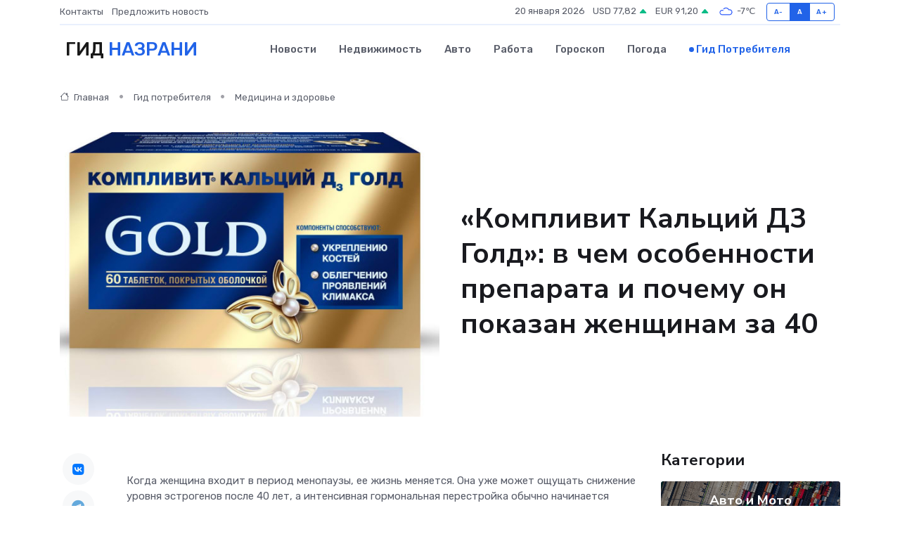

--- FILE ---
content_type: text/html; charset=UTF-8
request_url: https://nazran-gid.ru/poleznoe/komplivit-kal-tsii-d3-dlja-zhenshchin.htm
body_size: 11274
content:
<!DOCTYPE html>
<html lang="ru">
<head>
	<meta charset="utf-8">
	<meta name="csrf-token" content="f471JFD0m7Wv5soQeQNSX9Vhz17ZFrwPt5k4Abf6">
    <meta http-equiv="X-UA-Compatible" content="IE=edge">
    <meta name="viewport" content="width=device-width, initial-scale=1">
    <title>«Компливит Кальций Д3 Голд»: в чем особенности препарата и почему он показан женщинам за 40</title>
    <meta name="description" property="description" content="Гид потребителя в Назрани. «Компливит Кальций Д3 Голд»: в чем особенности препарата и почему он показан женщинам за 40">
    
    <meta property="fb:pages" content="105958871990207" />
    <link rel="shortcut icon" type="image/x-icon" href="https://nazran-gid.ru/favicon.svg">
    <link rel="canonical" href="https://nazran-gid.ru/poleznoe/komplivit-kal-tsii-d3-dlja-zhenshchin.htm">
    <link rel="preconnect" href="https://fonts.gstatic.com">
    <link rel="dns-prefetch" href="https://fonts.googleapis.com">
    <link rel="dns-prefetch" href="https://pagead2.googlesyndication.com">
    <link rel="dns-prefetch" href="https://res.cloudinary.com">
    <link href="https://fonts.googleapis.com/css2?family=Nunito+Sans:wght@400;700&family=Rubik:wght@400;500;700&display=swap" rel="stylesheet">
    <link rel="stylesheet" type="text/css" href="https://nazran-gid.ru/assets/font-awesome/css/all.min.css">
    <link rel="stylesheet" type="text/css" href="https://nazran-gid.ru/assets/bootstrap-icons/bootstrap-icons.css">
    <link rel="stylesheet" type="text/css" href="https://nazran-gid.ru/assets/tiny-slider/tiny-slider.css">
    <link rel="stylesheet" type="text/css" href="https://nazran-gid.ru/assets/glightbox/css/glightbox.min.css">
    <link rel="stylesheet" type="text/css" href="https://nazran-gid.ru/assets/plyr/plyr.css">
    <link id="style-switch" rel="stylesheet" type="text/css" href="https://nazran-gid.ru/assets/css/style.css">
    <link rel="stylesheet" type="text/css" href="https://nazran-gid.ru/assets/css/style2.css">

    <meta name="twitter:card" content="summary">
    <meta name="twitter:site" content="@mysite">
    <meta name="twitter:title" content="«Компливит Кальций Д3 Голд»: в чем особенности препарата и почему он показан женщинам за 40">
    <meta name="twitter:description" content="Гид потребителя в Назрани. «Компливит Кальций Д3 Голд»: в чем особенности препарата и почему он показан женщинам за 40">
    <meta name="twitter:creator" content="@mysite">
    <meta name="twitter:image:src" content="https://nazran-gid.ru/images/logo.gif">
    <meta name="twitter:domain" content="nazran-gid.ru">
    <meta name="twitter:card" content="summary_large_image" /><meta name="twitter:image" content="https://nazran-gid.ru/images/logo.gif">

    <meta property="og:url" content="http://nazran-gid.ru/poleznoe/komplivit-kal-tsii-d3-dlja-zhenshchin.htm">
    <meta property="og:title" content="«Компливит Кальций Д3 Голд»: в чем особенности препарата и почему он показан женщинам за 40">
    <meta property="og:description" content="Гид потребителя в Назрани. «Компливит Кальций Д3 Голд»: в чем особенности препарата и почему он показан женщинам за 40">
    <meta property="og:type" content="website">
    <meta property="og:image" content="https://nazran-gid.ru/images/logo.gif">
    <meta property="og:locale" content="ru_RU">
    <meta property="og:site_name" content="Гид Назрани">
    

    <link rel="image_src" href="https://nazran-gid.ru/images/logo.gif" />

    <link rel="alternate" type="application/rss+xml" href="https://nazran-gid.ru/feed" title="Назрань: гид, новости, афиша">
        <script async src="https://pagead2.googlesyndication.com/pagead/js/adsbygoogle.js"></script>
    <script>
        (adsbygoogle = window.adsbygoogle || []).push({
            google_ad_client: "ca-pub-0899253526956684",
            enable_page_level_ads: true
        });
    </script>
        
    
    
    
    <script>if (window.top !== window.self) window.top.location.replace(window.self.location.href);</script>
    <script>if(self != top) { top.location=document.location;}</script>

<!-- Google tag (gtag.js) -->
<script async src="https://www.googletagmanager.com/gtag/js?id=G-71VQP5FD0J"></script>
<script>
  window.dataLayer = window.dataLayer || [];
  function gtag(){dataLayer.push(arguments);}
  gtag('js', new Date());

  gtag('config', 'G-71VQP5FD0J');
</script>
</head>
<body>
<script type="text/javascript" > (function(m,e,t,r,i,k,a){m[i]=m[i]||function(){(m[i].a=m[i].a||[]).push(arguments)}; m[i].l=1*new Date();k=e.createElement(t),a=e.getElementsByTagName(t)[0],k.async=1,k.src=r,a.parentNode.insertBefore(k,a)}) (window, document, "script", "https://mc.yandex.ru/metrika/tag.js", "ym"); ym(54007696, "init", {}); ym(86840228, "init", { clickmap:true, trackLinks:true, accurateTrackBounce:true, webvisor:true });</script> <noscript><div><img src="https://mc.yandex.ru/watch/54007696" style="position:absolute; left:-9999px;" alt="" /><img src="https://mc.yandex.ru/watch/86840228" style="position:absolute; left:-9999px;" alt="" /></div></noscript>
<script type="text/javascript">
    new Image().src = "//counter.yadro.ru/hit?r"+escape(document.referrer)+((typeof(screen)=="undefined")?"":";s"+screen.width+"*"+screen.height+"*"+(screen.colorDepth?screen.colorDepth:screen.pixelDepth))+";u"+escape(document.URL)+";h"+escape(document.title.substring(0,150))+";"+Math.random();
</script>
<!-- Rating@Mail.ru counter -->
<script type="text/javascript">
var _tmr = window._tmr || (window._tmr = []);
_tmr.push({id: "3138453", type: "pageView", start: (new Date()).getTime()});
(function (d, w, id) {
  if (d.getElementById(id)) return;
  var ts = d.createElement("script"); ts.type = "text/javascript"; ts.async = true; ts.id = id;
  ts.src = "https://top-fwz1.mail.ru/js/code.js";
  var f = function () {var s = d.getElementsByTagName("script")[0]; s.parentNode.insertBefore(ts, s);};
  if (w.opera == "[object Opera]") { d.addEventListener("DOMContentLoaded", f, false); } else { f(); }
})(document, window, "topmailru-code");
</script><noscript><div>
<img src="https://top-fwz1.mail.ru/counter?id=3138453;js=na" style="border:0;position:absolute;left:-9999px;" alt="Top.Mail.Ru" />
</div></noscript>
<!-- //Rating@Mail.ru counter -->

<header class="navbar-light navbar-sticky header-static">
    <div class="navbar-top d-none d-lg-block small">
        <div class="container">
            <div class="d-md-flex justify-content-between align-items-center my-1">
                <!-- Top bar left -->
                <ul class="nav">
                    <li class="nav-item">
                        <a class="nav-link ps-0" href="https://nazran-gid.ru/contacts">Контакты</a>
                    </li>
                    <li class="nav-item">
                        <a class="nav-link ps-0" href="https://nazran-gid.ru/sendnews">Предложить новость</a>
                    </li>
                    
                </ul>
                <!-- Top bar right -->
                <div class="d-flex align-items-center">
                    
                    <ul class="list-inline mb-0 text-center text-sm-end me-3">
						<li class="list-inline-item">
							<span>20 января 2026</span>
						</li>
                        <li class="list-inline-item">
                            <a class="nav-link px-0" href="https://nazran-gid.ru/currency">
                                <span>USD 77,82 <i class="bi bi-caret-up-fill text-success"></i></span>
                            </a>
						</li>
                        <li class="list-inline-item">
                            <a class="nav-link px-0" href="https://nazran-gid.ru/currency">
                                <span>EUR 91,20 <i class="bi bi-caret-up-fill text-success"></i></span>
                            </a>
						</li>
						<li class="list-inline-item">
                            <a class="nav-link px-0" href="https://nazran-gid.ru/pogoda">
                                <svg xmlns="http://www.w3.org/2000/svg" width="25" height="25" viewBox="0 0 30 30"><path fill="#315EFB" fill-rule="evenodd" d="M25.036 13.066a4.948 4.948 0 0 1 0 5.868A4.99 4.99 0 0 1 20.99 21H8.507a4.49 4.49 0 0 1-3.64-1.86 4.458 4.458 0 0 1 0-5.281A4.491 4.491 0 0 1 8.506 12c.686 0 1.37.159 1.996.473a.5.5 0 0 1 .16.766l-.33.399a.502.502 0 0 1-.598.132 2.976 2.976 0 0 0-3.346.608 3.007 3.007 0 0 0 .334 4.532c.527.396 1.177.59 1.836.59H20.94a3.54 3.54 0 0 0 2.163-.711 3.497 3.497 0 0 0 1.358-3.206 3.45 3.45 0 0 0-.706-1.727A3.486 3.486 0 0 0 20.99 12.5c-.07 0-.138.016-.208.02-.328.02-.645.085-.947.192a.496.496 0 0 1-.63-.287 4.637 4.637 0 0 0-.445-.874 4.495 4.495 0 0 0-.584-.733A4.461 4.461 0 0 0 14.998 9.5a4.46 4.46 0 0 0-3.177 1.318 2.326 2.326 0 0 0-.135.147.5.5 0 0 1-.592.131 5.78 5.78 0 0 0-.453-.19.5.5 0 0 1-.21-.79A5.97 5.97 0 0 1 14.998 8a5.97 5.97 0 0 1 4.237 1.757c.398.399.704.85.966 1.319.262-.042.525-.076.79-.076a4.99 4.99 0 0 1 4.045 2.066zM0 0v30V0zm30 0v30V0z"></path></svg>
                                <span>-7&#8451;</span>
                            </a>
						</li>
					</ul>

                    <!-- Font size accessibility START -->
                    <div class="btn-group me-2" role="group" aria-label="font size changer">
                        <input type="radio" class="btn-check" name="fntradio" id="font-sm">
                        <label class="btn btn-xs btn-outline-primary mb-0" for="font-sm">A-</label>

                        <input type="radio" class="btn-check" name="fntradio" id="font-default" checked>
                        <label class="btn btn-xs btn-outline-primary mb-0" for="font-default">A</label>

                        <input type="radio" class="btn-check" name="fntradio" id="font-lg">
                        <label class="btn btn-xs btn-outline-primary mb-0" for="font-lg">A+</label>
                    </div>

                    
                </div>
            </div>
            <!-- Divider -->
            <div class="border-bottom border-2 border-primary opacity-1"></div>
        </div>
    </div>

    <!-- Logo Nav START -->
    <nav class="navbar navbar-expand-lg">
        <div class="container">
            <!-- Logo START -->
            <a class="navbar-brand" href="https://nazran-gid.ru" style="text-align: end;">
                
                			<span class="ms-2 fs-3 text-uppercase fw-normal">Гид <span style="color: #2163e8;">Назрани</span></span>
                            </a>
            <!-- Logo END -->

            <!-- Responsive navbar toggler -->
            <button class="navbar-toggler ms-auto" type="button" data-bs-toggle="collapse"
                data-bs-target="#navbarCollapse" aria-controls="navbarCollapse" aria-expanded="false"
                aria-label="Toggle navigation">
                <span class="text-body h6 d-none d-sm-inline-block">Menu</span>
                <span class="navbar-toggler-icon"></span>
            </button>

            <!-- Main navbar START -->
            <div class="collapse navbar-collapse" id="navbarCollapse">
                <ul class="navbar-nav navbar-nav-scroll mx-auto">
                                        <li class="nav-item"> <a class="nav-link" href="https://nazran-gid.ru/news">Новости</a></li>
                                        <li class="nav-item"> <a class="nav-link" href="https://nazran-gid.ru/realty">Недвижимость</a></li>
                                        <li class="nav-item"> <a class="nav-link" href="https://nazran-gid.ru/auto">Авто</a></li>
                                        <li class="nav-item"> <a class="nav-link" href="https://nazran-gid.ru/job">Работа</a></li>
                                        <li class="nav-item"> <a class="nav-link" href="https://nazran-gid.ru/horoscope">Гороскоп</a></li>
                                        <li class="nav-item"> <a class="nav-link" href="https://nazran-gid.ru/pogoda">Погода</a></li>
                                        <li class="nav-item"> <a class="nav-link active" href="https://nazran-gid.ru/poleznoe">Гид потребителя</a></li>
                                    </ul>
            </div>
            <!-- Main navbar END -->

            
        </div>
    </nav>
    <!-- Logo Nav END -->
</header>
    <main>
        <!-- =======================
                Main content START -->
        <section class="pt-3 pb-lg-5">
            <div class="container" data-sticky-container>
                <div class="row">
                    <!-- Main Post START -->
                    <div class="col-lg-9">
                        <!-- Categorie Detail START -->
                        <div class="mb-4">
                            <nav aria-label="breadcrumb" itemscope itemtype="http://schema.org/BreadcrumbList">
                                <ol class="breadcrumb breadcrumb-dots">
                                    <li class="breadcrumb-item" itemprop="itemListElement" itemscope itemtype="http://schema.org/ListItem"><a href="https://nazran-gid.ru" title="Главная" itemprop="item"><i class="bi bi-house me-1"></i>
                                        <span itemprop="name">Главная</span></a><meta itemprop="position" content="1" />
                                    </li>
                                    <li class="breadcrumb-item" itemprop="itemListElement" itemscope itemtype="http://schema.org/ListItem"><a href="https://nazran-gid.ru/poleznoe" title="Гид потребителя" itemprop="item"> <span itemprop="name">Гид потребителя</span></a><meta itemprop="position" content="2" />
                                    </li>
                                    <li class="breadcrumb-item" itemprop="itemListElement" itemscope itemtype="http://schema.org/ListItem"><a
                                            href="https://nazran-gid.ru/poleznoe/categories/meditsina-i-zdorove.htm" title="Медицина и здоровье" itemprop="item"><span itemprop="name">Медицина и здоровье</span></a><meta itemprop="position" content="3" />
                                    </li>
                                </ol>
                            </nav>
                        </div>
                    </div>
                </div>
                <div class="row align-items-center">
                    <!-- Image -->
                    <div class="col-md-6 position-relative">
                                                <img class="rounded" src="https://res.cloudinary.com/cherepovetssu/image/upload/c_fill,w_600,h_450,q_auto/wbqvqydnkozmm78tp2j2" alt="«Компливит Кальций Д3 Голд»: в чем особенности препарата и почему он показан женщинам за 40">
                                            </div>
                    <!-- Content -->
                    <div class="col-md-6 mt-4 mt-md-0">
                        
                        <h1 class="display-6">«Компливит Кальций Д3 Голд»: в чем особенности препарата и почему он показан женщинам за 40</h1>
                    </div>
                </div>
            </div>
        </section>
        <!-- =======================
        Main START -->
        <section class="pt-0">
            <div class="container position-relative" data-sticky-container>
                <div class="row">
                    <!-- Left sidebar START -->
                    <div class="col-md-1">
                        <div class="text-start text-lg-center mb-5" data-sticky data-margin-top="80" data-sticky-for="767">
                            <style>
                                .fa-vk::before {
                                    color: #07f;
                                }
                                .fa-telegram::before {
                                    color: #64a9dc;
                                }
                                .fa-facebook-square::before {
                                    color: #3b5998;
                                }
                                .fa-odnoklassniki-square::before {
                                    color: #eb722e;
                                }
                                .fa-twitter-square::before {
                                    color: #00aced;
                                }
                                .fa-whatsapp::before {
                                    color: #65bc54;
                                }
                                .fa-viber::before {
                                    color: #7b519d;
                                }
                                .fa-moimir svg {
                                    background-color: #168de2;
                                    height: 18px;
                                    width: 18px;
                                    background-size: 18px 18px;
                                    border-radius: 4px;
                                    margin-bottom: 2px;
                                }
                            </style>
                            <ul class="nav text-white-force">
                                <li class="nav-item">
                                    <a class="nav-link icon-md rounded-circle m-1 p-0 fs-5 bg-light" href="https://vk.com/share.php?url=https://nazran-gid.ru/poleznoe/komplivit-kal-tsii-d3-dlja-zhenshchin.htm&title=«Компливит Кальций Д3 Голд»: в чем особенности препарата и почему он показан женщинам за 40&utm_source=share" rel="nofollow" target="_blank">
                                        <i class="fab fa-vk align-middle text-body"></i>
                                    </a>
                                </li>
                                <li class="nav-item">
                                    <a class="nav-link icon-md rounded-circle m-1 p-0 fs-5 bg-light" href="https://t.me/share/url?url=https://nazran-gid.ru/poleznoe/komplivit-kal-tsii-d3-dlja-zhenshchin.htm&text=«Компливит Кальций Д3 Голд»: в чем особенности препарата и почему он показан женщинам за 40&utm_source=share" rel="nofollow" target="_blank">
                                        <i class="fab fa-telegram align-middle text-body"></i>
                                    </a>
                                </li>
                                <li class="nav-item">
                                    <a class="nav-link icon-md rounded-circle m-1 p-0 fs-5 bg-light" href="https://connect.ok.ru/offer?url=https://nazran-gid.ru/poleznoe/komplivit-kal-tsii-d3-dlja-zhenshchin.htm&title=«Компливит Кальций Д3 Голд»: в чем особенности препарата и почему он показан женщинам за 40&utm_source=share" rel="nofollow" target="_blank">
                                        <i class="fab fa-odnoklassniki-square align-middle text-body"></i>
                                    </a>
                                </li>
                                <li class="nav-item">
                                    <a class="nav-link icon-md rounded-circle m-1 p-0 fs-5 bg-light" href="https://www.facebook.com/sharer.php?src=sp&u=https://nazran-gid.ru/poleznoe/komplivit-kal-tsii-d3-dlja-zhenshchin.htm&title=«Компливит Кальций Д3 Голд»: в чем особенности препарата и почему он показан женщинам за 40&utm_source=share" rel="nofollow" target="_blank">
                                        <i class="fab fa-facebook-square align-middle text-body"></i>
                                    </a>
                                </li>
                                <li class="nav-item">
                                    <a class="nav-link icon-md rounded-circle m-1 p-0 fs-5 bg-light" href="https://twitter.com/intent/tweet?text=«Компливит Кальций Д3 Голд»: в чем особенности препарата и почему он показан женщинам за 40&url=https://nazran-gid.ru/poleznoe/komplivit-kal-tsii-d3-dlja-zhenshchin.htm&utm_source=share" rel="nofollow" target="_blank">
                                        <i class="fab fa-twitter-square align-middle text-body"></i>
                                    </a>
                                </li>
                                <li class="nav-item">
                                    <a class="nav-link icon-md rounded-circle m-1 p-0 fs-5 bg-light" href="https://api.whatsapp.com/send?text=«Компливит Кальций Д3 Голд»: в чем особенности препарата и почему он показан женщинам за 40 https://nazran-gid.ru/poleznoe/komplivit-kal-tsii-d3-dlja-zhenshchin.htm&utm_source=share" rel="nofollow" target="_blank">
                                        <i class="fab fa-whatsapp align-middle text-body"></i>
                                    </a>
                                </li>
                                <li class="nav-item">
                                    <a class="nav-link icon-md rounded-circle m-1 p-0 fs-5 bg-light" href="viber://forward?text=«Компливит Кальций Д3 Голд»: в чем особенности препарата и почему он показан женщинам за 40 https://nazran-gid.ru/poleznoe/komplivit-kal-tsii-d3-dlja-zhenshchin.htm&utm_source=share" rel="nofollow" target="_blank">
                                        <i class="fab fa-viber align-middle text-body"></i>
                                    </a>
                                </li>
                                <li class="nav-item">
                                    <a class="nav-link icon-md rounded-circle m-1 p-0 fs-5 bg-light" href="https://connect.mail.ru/share?url=https://nazran-gid.ru/poleznoe/komplivit-kal-tsii-d3-dlja-zhenshchin.htm&title=«Компливит Кальций Д3 Голд»: в чем особенности препарата и почему он показан женщинам за 40&utm_source=share" rel="nofollow" target="_blank">
                                        <i class="fab fa-moimir align-middle text-body"><svg viewBox='0 0 24 24' xmlns='http://www.w3.org/2000/svg'><path d='M8.889 9.667a1.333 1.333 0 100-2.667 1.333 1.333 0 000 2.667zm6.222 0a1.333 1.333 0 100-2.667 1.333 1.333 0 000 2.667zm4.77 6.108l-1.802-3.028a.879.879 0 00-1.188-.307.843.843 0 00-.313 1.166l.214.36a6.71 6.71 0 01-4.795 1.996 6.711 6.711 0 01-4.792-1.992l.217-.364a.844.844 0 00-.313-1.166.878.878 0 00-1.189.307l-1.8 3.028a.844.844 0 00.312 1.166.88.88 0 001.189-.307l.683-1.147a8.466 8.466 0 005.694 2.18 8.463 8.463 0 005.698-2.184l.685 1.151a.873.873 0 001.189.307.844.844 0 00.312-1.166z' fill='#FFF' fill-rule='evenodd'/></svg></i>
                                    </a>
                                </li>
                            </ul>
                        </div>
                    </div>
                    <!-- Left sidebar END -->

                    <!-- Main Content START -->
                    <div class="col-md-10 col-lg-8 mb-5">
                        <div class="mb-4">
                                                    </div>
                        <div itemscope itemtype="http://schema.org/Article">
                            <meta itemprop="headline" content="«Компливит Кальций Д3 Голд»: в чем особенности препарата и почему он показан женщинам за 40">
                            <meta itemprop="identifier" content="https://nazran-gid.ru/888">
                            <span itemprop="articleBody"><p>Когда женщина входит в период менопаузы, ее жизнь меняется. Она уже может ощущать снижение уровня эстрогенов после 40 лет, а интенсивная гормональная перестройка обычно начинается примерно в 45 лет. Это влияет на ее настроение и самочувствие. Около 70% женщин сталкиваются со слабостью, утомляемостью, приливами, резкими изменениями настроения и тревожностью в этот период. Так что же нужно делать в этой ситуации?</p>

<p>Женщинам стоит готовиться к наступлению менопаузы заранее, чтобы свести неприятные симптомы к минимуму. Особенно важно принимать витаминные комплексы, которые были разработаны специально для женщин. При правильном подборе препаратов обмен веществ может улучшиться, что позволит смягчить проявления менопаузы. Подобные препараты также способны стимулировать выработку естественных половых гормонов и избежать необходимости гормонозаместительной терапии. Они укрепляют нервную систему, снимая тревожность и раздражительность, а также повышают прочность костной ткани.</p>

<p>Одним из таких препаратов является «Компливит Кальций Д3 Голд», который является биологически активной добавкой, разработанной специально для женщин, переживающих менопаузу.</p>
<p>«Компливит Кальций Д3 Голд» представляет собой дополнительный источник важных витаминов, минералов и фитоэстрогенов, необходимых женщинам старше 45 лет. В результате гормональных изменений в течение менопаузы, женщины могут столкнуться с усталостью, апатией, нарушением сна и раздражительностью, но это только некоторые из возможных симптомов. «Компливит Кальций Д3 Голд» рекомендуется для уменьшения этих проявлений.</p>

<p>Кроме того, комплекс также способствует укреплению костной ткани, что делает его эффективным средством профилактики остеопороза. Другие преимущества, связанные с применением препарата, включают укрепление зубов, ногтей, волос и кожи.</p>

<p>Женщины могут начать принимать «Компливит Кальций Д3 Голд» как в период менопаузы, так и задолго до ее начала, если возраст старше 40 лет. Но следует помнить, что каждая женщина имеет свои биологические характеристики и гормональный фон. У некоторых первые симптомы менопаузы могут начаться раньше, а у некоторых позже. Ряд факторов, таких как здоровый образ жизни, спорт, правильное питание, непрерывная сексуальная активность, могут отсрочить наступление менопаузы. С другой стороны, плохие привычки, переживания, лишний вес и неблагоприятная экологическая обстановка способствуют раннему наступлению этого периода в жизни.</p>
<p>Препарат «Компливит Кальций Д3 Голд» имеет невысокое количество противопоказаний, особенно в сравнении с лекарствами для гормональной заместительной терапии. Этот добавка к пище не рекомендуется для употребления детям, беременным и кормящим женщинам, а также людям, которые не переносят компоненты препарата.</p>

<p>В любом случае, если вы планируете принимать «Компливит Кальций Д3 Голд», советуем проконсультироваться с вашим лечащим врачом.</p>
<p>В состав препарата «Компливит Кальций Д3 Голд» входят основные действующие вещества, каждое из которых играет важную роль в поддержании здорового организма женщины:</p>

<p>1. Генистеин – известный фитоэстроген, стимулирующий выработку эстрогена и поддерживающий гормональный баланс. Не замещая собственные гормоны, генистеин помогает эндокринной системе работать в прежнем режиме. Для создания «Компливит Кальций Д3 Голд» используется очищенный комплекс GeniVida, разработанный в Швейцарии.</p>

<p>2. Кальций – незаменимый минерал для здоровья костей, зубов, волос и ногтей. Нехватка кальция в период менопаузы может привести к ослаблению костной ткани, ломкости волос и ногтей, а также проблемам со свертываемостью крови. Кроме того, кальций регулирует работу сердца и сосудов, а также нервной системы и жирового обмена.</p>

<p>3. Витамин К1 – помогает укрепить кости, особенно при комбинированном приеме с кальцием. Исследования показали, что женщины в период менопаузы, принимающие кальций и витамин К1, имеют заметно более плотную кость.</p>

<p>4. Витамин Д3 – необходим для улучшения всасывания кальция и стимулирования образования костной ткани. Также витамин D3 улучшает работу паращитовидных желез и обладает полезным влиянием на иммунную систему.</p>

<p>Благодаря комплексному воздействию всех перечисленных компонентов, «Компливит Кальций Д3 Голд» эффективно укрепляет кости, зубы, волосы и ногти, снижает риск развития остеопороза, поддерживает гормональный баланс и приводит в состояние нормального здоровья.</p>
<p>Препарат "Компливит Кальций Д3 Голд" может значительно улучшить период менопаузы. Он предоставляет комплексное действие и способен помочь избавиться от многих неприятных симптомов этого периода, таких как приливы, ночная потливость, бессонница, дневная сонливость, усталость, апатия, нарушения метаболизма, лишний вес, раздражительность, тревожность, перепады настроения, нарушения памяти и концентрации внимания, сухость слизистых оболочек половых органов, а также снижение либидо.</p>

<p>Согласно проведенным исследованиям, систематический прием "Компливит Кальций Д3 Голд", способен снизить частоту и интенсивность приливов более, чем на половину. Кроме того, регулярный прием этого препарата снижает риск возникновения сердечно-сосудистых заболеваний и остеопороза, а также оказывает омолаживающее действие на кожные клетки, способствует выработке коллагена и защищает кожу от воздействия ультрафиолета.</p>
<p>Популярный БАД «Компливит Кальций Д3 Голд» имеет весьма невысокий уровень возможных побочных эффектов, но все же их не следует игнорировать. Важно знать, что в редких случаях может возникнуть аллергическая реакция на компоненты препарата, а также появиться некоторые расстройства ЖКТ, такие как тошнота, диарея или метеоризм. Кроме того, при длительном приеме суплемента может повышаться содержание кальция в крови и моче. Если какой-либо из перечисленных признаков проявится, рекомендуется немедленно прекратить прием «Компливит Кальций Д3 Голд» и обратиться за консультацией к специалисту.</p>
<p>Исследования эффективности препарата "Компливит Кальций Д3 Голд" показали, что все его компоненты находятся в достаточно детальном изучении. Например, генистеин, который относится к изофлавонам, имеет множество научных трудов, посвященных его эффективности в купировании симптомов менопаузы. Ученые отмечают, что прием 15 мг генистеина в сутки или более может привести к хорошему результату. Исследования показали, что прием 30 мг генистеина в сутки в течение 12 недель может снизить частоту приливов на 51%.</p>
<p>Также было проведено масштабное 3-летнее исследование, где женщины принимали комбинацию 54 мг генистеина, кальция и витамина D3. Отмечается, что результаты исследования были впечатляющими, так как плотность костной ткани участниц значительно увеличилась.</p>
<p>Выбор курса лечения</p>

<p>Один из эффективных способов достижения необходимого результата в лечении - применение препарата "Компливит Кальций Д3 Голд", в день достаточно употреблять лишь одну таблетку. Рекомендуется принимать препарат во время еды, запивая его большим объемом воды. Длительность курса составляет один месяц. Если не имеется противопоказаний, курс можно повторять в нужном количестве раз.</p>
<h1>Стоимость «Компливит Кальций Д3 Голд»</h1>

<p>Российская компания «Отисифарм» выпускает доступный препарат «Компливит Кальций Д3 Голд». Препарат предназначен для поддержания здоровья и крепости костей. Выпускается он в двух вариантах упаковок: на 30 и на 60 таблеток.</p>

<p>За упаковку на 30 таблеток придется заплатить от 450 до 470 рублей. А вот покупка упаковки на 60 таблеток будет выгоднее для вашего кошелька – ее стоимость составит 800–870 рублей.</p>

<p>Фото: freepik.com</p></span>
                        </div>
                        <!-- Comments START -->
                        <div class="mt-5">
                            <h3>Комментарии (0)</h3>
                        </div>
                        <!-- Comments END -->
                        <!-- Reply START -->
                        <div>
                            <h3>Добавить комментарий</h3>
                            <small>Ваш email не публикуется. Обязательные поля отмечены *</small>
                            <form class="row g-3 mt-2">
                                <div class="col-md-6">
                                    <label class="form-label">Имя *</label>
                                    <input type="text" class="form-control" aria-label="First name">
                                </div>
                                <div class="col-md-6">
                                    <label class="form-label">Email *</label>
                                    <input type="email" class="form-control">
                                </div>
                                <div class="col-12">
                                    <label class="form-label">Текст комментария *</label>
                                    <textarea class="form-control" rows="3"></textarea>
                                </div>
                                <div class="col-12">
                                    <button type="submit" class="btn btn-primary">Оставить комментарий</button>
                                </div>
                            </form>
                        </div>
                        <!-- Reply END -->
                    </div>
                    <!-- Main Content END -->
                    <!-- Right sidebar START -->
                    <div class="col-lg-3 d-none d-lg-block">
                        <div data-sticky data-margin-top="80" data-sticky-for="991">
                            <!-- Categories -->
                            <div>
                                <h4 class="mb-3">Категории</h4>
                                                                    <!-- Category item -->
                                    <div class="text-center mb-3 card-bg-scale position-relative overflow-hidden rounded"
                                        style="background-image:url(https://nazran-gid.ru/assets/images/blog/4by3/05.jpg); background-position: center left; background-size: cover;">
                                        <div class="bg-dark-overlay-4 p-3">
                                            <a href="https://nazran-gid.ru/poleznoe/categories/avto-i-moto.htm"
                                                class="stretched-link btn-link fw-bold text-white h5">Авто и Мото</a>
                                        </div>
                                    </div>
                                                                    <!-- Category item -->
                                    <div class="text-center mb-3 card-bg-scale position-relative overflow-hidden rounded"
                                        style="background-image:url(https://nazran-gid.ru/assets/images/blog/4by3/09.jpg); background-position: center left; background-size: cover;">
                                        <div class="bg-dark-overlay-4 p-3">
                                            <a href="https://nazran-gid.ru/poleznoe/categories/delovoi-mir.htm"
                                                class="stretched-link btn-link fw-bold text-white h5">Деловой мир</a>
                                        </div>
                                    </div>
                                                                    <!-- Category item -->
                                    <div class="text-center mb-3 card-bg-scale position-relative overflow-hidden rounded"
                                        style="background-image:url(https://nazran-gid.ru/assets/images/blog/4by3/02.jpg); background-position: center left; background-size: cover;">
                                        <div class="bg-dark-overlay-4 p-3">
                                            <a href="https://nazran-gid.ru/poleznoe/categories/dom-i-semja.htm"
                                                class="stretched-link btn-link fw-bold text-white h5">Дом и семья</a>
                                        </div>
                                    </div>
                                                                    <!-- Category item -->
                                    <div class="text-center mb-3 card-bg-scale position-relative overflow-hidden rounded"
                                        style="background-image:url(https://nazran-gid.ru/assets/images/blog/4by3/07.jpg); background-position: center left; background-size: cover;">
                                        <div class="bg-dark-overlay-4 p-3">
                                            <a href="https://nazran-gid.ru/poleznoe/categories/zakonodatelstvo-i-pravo.htm"
                                                class="stretched-link btn-link fw-bold text-white h5">Законодательство и право</a>
                                        </div>
                                    </div>
                                                                    <!-- Category item -->
                                    <div class="text-center mb-3 card-bg-scale position-relative overflow-hidden rounded"
                                        style="background-image:url(https://nazran-gid.ru/assets/images/blog/4by3/08.jpg); background-position: center left; background-size: cover;">
                                        <div class="bg-dark-overlay-4 p-3">
                                            <a href="https://nazran-gid.ru/poleznoe/categories/lichnye-dengi.htm"
                                                class="stretched-link btn-link fw-bold text-white h5">Личные деньги</a>
                                        </div>
                                    </div>
                                                                    <!-- Category item -->
                                    <div class="text-center mb-3 card-bg-scale position-relative overflow-hidden rounded"
                                        style="background-image:url(https://nazran-gid.ru/assets/images/blog/4by3/04.jpg); background-position: center left; background-size: cover;">
                                        <div class="bg-dark-overlay-4 p-3">
                                            <a href="https://nazran-gid.ru/poleznoe/categories/meditsina-i-zdorove.htm"
                                                class="stretched-link btn-link fw-bold text-white h5">Медицина и здоровье</a>
                                        </div>
                                    </div>
                                                                    <!-- Category item -->
                                    <div class="text-center mb-3 card-bg-scale position-relative overflow-hidden rounded"
                                        style="background-image:url(https://nazran-gid.ru/assets/images/blog/4by3/06.jpg); background-position: center left; background-size: cover;">
                                        <div class="bg-dark-overlay-4 p-3">
                                            <a href="https://nazran-gid.ru/poleznoe/categories/moda-i-stil.htm"
                                                class="stretched-link btn-link fw-bold text-white h5">Мода и стиль</a>
                                        </div>
                                    </div>
                                                                    <!-- Category item -->
                                    <div class="text-center mb-3 card-bg-scale position-relative overflow-hidden rounded"
                                        style="background-image:url(https://nazran-gid.ru/assets/images/blog/4by3/09.jpg); background-position: center left; background-size: cover;">
                                        <div class="bg-dark-overlay-4 p-3">
                                            <a href="https://nazran-gid.ru/poleznoe/categories/nedvizhimost.htm"
                                                class="stretched-link btn-link fw-bold text-white h5">Недвижимость</a>
                                        </div>
                                    </div>
                                                                    <!-- Category item -->
                                    <div class="text-center mb-3 card-bg-scale position-relative overflow-hidden rounded"
                                        style="background-image:url(https://nazran-gid.ru/assets/images/blog/4by3/04.jpg); background-position: center left; background-size: cover;">
                                        <div class="bg-dark-overlay-4 p-3">
                                            <a href="https://nazran-gid.ru/poleznoe/categories/novye-tekhnologii.htm"
                                                class="stretched-link btn-link fw-bold text-white h5">Новые технологии</a>
                                        </div>
                                    </div>
                                                                    <!-- Category item -->
                                    <div class="text-center mb-3 card-bg-scale position-relative overflow-hidden rounded"
                                        style="background-image:url(https://nazran-gid.ru/assets/images/blog/4by3/03.jpg); background-position: center left; background-size: cover;">
                                        <div class="bg-dark-overlay-4 p-3">
                                            <a href="https://nazran-gid.ru/poleznoe/categories/obrazovanie.htm"
                                                class="stretched-link btn-link fw-bold text-white h5">Образование</a>
                                        </div>
                                    </div>
                                                                    <!-- Category item -->
                                    <div class="text-center mb-3 card-bg-scale position-relative overflow-hidden rounded"
                                        style="background-image:url(https://nazran-gid.ru/assets/images/blog/4by3/06.jpg); background-position: center left; background-size: cover;">
                                        <div class="bg-dark-overlay-4 p-3">
                                            <a href="https://nazran-gid.ru/poleznoe/categories/prazdniki-i-meroprijatija.htm"
                                                class="stretched-link btn-link fw-bold text-white h5">Праздники и мероприятия</a>
                                        </div>
                                    </div>
                                                                    <!-- Category item -->
                                    <div class="text-center mb-3 card-bg-scale position-relative overflow-hidden rounded"
                                        style="background-image:url(https://nazran-gid.ru/assets/images/blog/4by3/04.jpg); background-position: center left; background-size: cover;">
                                        <div class="bg-dark-overlay-4 p-3">
                                            <a href="https://nazran-gid.ru/poleznoe/categories/promyshlennost-i-proizvodstvo.htm"
                                                class="stretched-link btn-link fw-bold text-white h5">Промышленность и производство</a>
                                        </div>
                                    </div>
                                                                    <!-- Category item -->
                                    <div class="text-center mb-3 card-bg-scale position-relative overflow-hidden rounded"
                                        style="background-image:url(https://nazran-gid.ru/assets/images/blog/4by3/06.jpg); background-position: center left; background-size: cover;">
                                        <div class="bg-dark-overlay-4 p-3">
                                            <a href="https://nazran-gid.ru/poleznoe/categories/puteshestvija-i-turizm.htm"
                                                class="stretched-link btn-link fw-bold text-white h5">Путешествия и туризм</a>
                                        </div>
                                    </div>
                                                                    <!-- Category item -->
                                    <div class="text-center mb-3 card-bg-scale position-relative overflow-hidden rounded"
                                        style="background-image:url(https://nazran-gid.ru/assets/images/blog/4by3/01.jpg); background-position: center left; background-size: cover;">
                                        <div class="bg-dark-overlay-4 p-3">
                                            <a href="https://nazran-gid.ru/poleznoe/categories/razvlechenija-i-otdykh.htm"
                                                class="stretched-link btn-link fw-bold text-white h5">Развлечения и отдых</a>
                                        </div>
                                    </div>
                                                                    <!-- Category item -->
                                    <div class="text-center mb-3 card-bg-scale position-relative overflow-hidden rounded"
                                        style="background-image:url(https://nazran-gid.ru/assets/images/blog/4by3/07.jpg); background-position: center left; background-size: cover;">
                                        <div class="bg-dark-overlay-4 p-3">
                                            <a href="https://nazran-gid.ru/poleznoe/categories/sport.htm"
                                                class="stretched-link btn-link fw-bold text-white h5">Спорт и ЗОЖ</a>
                                        </div>
                                    </div>
                                                                    <!-- Category item -->
                                    <div class="text-center mb-3 card-bg-scale position-relative overflow-hidden rounded"
                                        style="background-image:url(https://nazran-gid.ru/assets/images/blog/4by3/04.jpg); background-position: center left; background-size: cover;">
                                        <div class="bg-dark-overlay-4 p-3">
                                            <a href="https://nazran-gid.ru/poleznoe/categories/tovary-i-uslugi.htm"
                                                class="stretched-link btn-link fw-bold text-white h5">Товары и услуги</a>
                                        </div>
                                    </div>
                                                            </div>
                        </div>
                    </div>
                    <!-- Right sidebar END -->
                </div>
        </section>
    </main>
<footer class="bg-dark pt-5">
    
    <!-- Footer copyright START -->
    <div class="bg-dark-overlay-3 mt-5">
        <div class="container">
            <div class="row align-items-center justify-content-md-between py-4">
                <div class="col-md-6">
                    <!-- Copyright -->
                    <div class="text-center text-md-start text-primary-hover text-muted">
                        &#169;2026 Назрань. Все права защищены.
                    </div>
                </div>
                
            </div>
        </div>
    </div>
    <!-- Footer copyright END -->
    <script type="application/ld+json">
        {"@context":"https:\/\/schema.org","@type":"Organization","name":"\u041d\u0430\u0437\u0440\u0430\u043d\u044c - \u0433\u0438\u0434, \u043d\u043e\u0432\u043e\u0441\u0442\u0438, \u0430\u0444\u0438\u0448\u0430","url":"https:\/\/nazran-gid.ru","sameAs":["https:\/\/vk.com\/public208084476","https:\/\/t.me\/nazran_gid"]}
    </script>
</footer>
<!-- Back to top -->
<div class="back-top"><i class="bi bi-arrow-up-short"></i></div>
<script src="https://nazran-gid.ru/assets/bootstrap/js/bootstrap.bundle.min.js"></script>
<script src="https://nazran-gid.ru/assets/tiny-slider/tiny-slider.js"></script>
<script src="https://nazran-gid.ru/assets/sticky-js/sticky.min.js"></script>
<script src="https://nazran-gid.ru/assets/glightbox/js/glightbox.min.js"></script>
<script src="https://nazran-gid.ru/assets/plyr/plyr.js"></script>
<script src="https://nazran-gid.ru/assets/js/functions.js"></script>
<script src="https://yastatic.net/share2/share.js" async></script>
<script defer src="https://static.cloudflareinsights.com/beacon.min.js/vcd15cbe7772f49c399c6a5babf22c1241717689176015" integrity="sha512-ZpsOmlRQV6y907TI0dKBHq9Md29nnaEIPlkf84rnaERnq6zvWvPUqr2ft8M1aS28oN72PdrCzSjY4U6VaAw1EQ==" data-cf-beacon='{"version":"2024.11.0","token":"debe98f438684eab9f7b949368b61956","r":1,"server_timing":{"name":{"cfCacheStatus":true,"cfEdge":true,"cfExtPri":true,"cfL4":true,"cfOrigin":true,"cfSpeedBrain":true},"location_startswith":null}}' crossorigin="anonymous"></script>
</body>
</html>


--- FILE ---
content_type: text/html; charset=utf-8
request_url: https://www.google.com/recaptcha/api2/aframe
body_size: 270
content:
<!DOCTYPE HTML><html><head><meta http-equiv="content-type" content="text/html; charset=UTF-8"></head><body><script nonce="QGHCUnJZezxovowJwZk1NA">/** Anti-fraud and anti-abuse applications only. See google.com/recaptcha */ try{var clients={'sodar':'https://pagead2.googlesyndication.com/pagead/sodar?'};window.addEventListener("message",function(a){try{if(a.source===window.parent){var b=JSON.parse(a.data);var c=clients[b['id']];if(c){var d=document.createElement('img');d.src=c+b['params']+'&rc='+(localStorage.getItem("rc::a")?sessionStorage.getItem("rc::b"):"");window.document.body.appendChild(d);sessionStorage.setItem("rc::e",parseInt(sessionStorage.getItem("rc::e")||0)+1);localStorage.setItem("rc::h",'1768929969457');}}}catch(b){}});window.parent.postMessage("_grecaptcha_ready", "*");}catch(b){}</script></body></html>